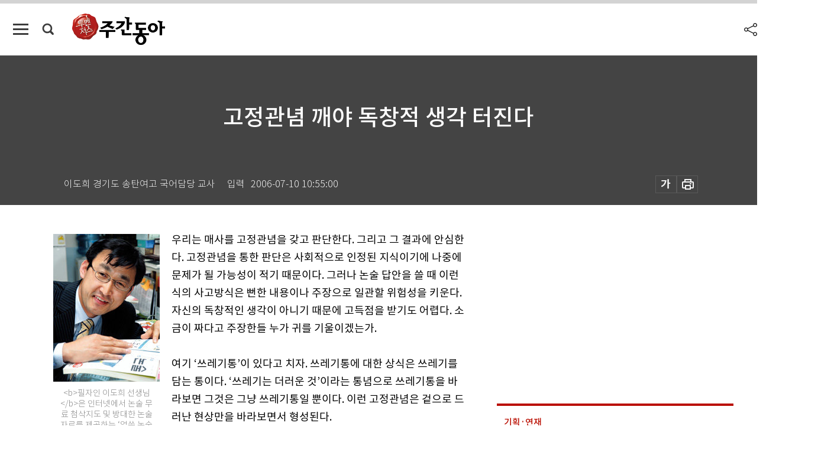

--- FILE ---
content_type: text/html; charset=UTF-8
request_url: https://weekly.donga.com/society/article/all/11/79588/1
body_size: 15549
content:
<!DOCTYPE html>
<html lang="ko">
<head>
<title>고정관념 깨야 독창적 생각 터진다｜주간동아</title>
<meta charset="utf-8" />
<meta http-equiv="X-UA-Compatible" content="IE=edge" />
<meta name='keywords' content='주간동아, 동아일보, 동아닷컴, Weekly.donga.com'>
<meta name='description' content="">
<meta name='writer' content='주간동아'>
<link rel="image_src" href="" />
<link rel='stylesheet' type='text/css' href='https://image.donga.com/magazine/week_w/css/style_sub.css?t=20250410' />
<script data-ad-client='ca-pub-3925768217140661' async src='https://pagead2.googlesyndication.com/pagead/js/adsbygoogle.js'></script>
<!-- dable meta tag -->
<!-- 아이템 ID (필수): 아이템을 식별하기 위해 사용하시는 유일한 키를 입력해 주셔야 하며, 문자 혹은 숫자를 입력하실 수
있으며, 동일한 아이템의 경우, PC와 모바일에서 동일한 아이템 ID 값을 가져야 합니다. -->
<meta content="79588" property="dable:item_id">

<!-- 아이템 작성자(기자명) (필수) -->
<meta content="이도희 경기도 송탄여고 국어담당 교사" property="dable:author">

<!-- 아이템 카테고리 -->
<meta content="사회" property="article:section"> <!-- 메인 카테고리 (필수) -->

<!-- 아이템 작성일(ISO 8601) (필수) -->
<meta content="2006-07-10T10:55:00+09:00" property="article:published_time"> <!-- 예(한국시간 오후 1:20) -->

<meta name='robots' content='max-image-preview:none'/>
<meta property="og:title" content="" />

<meta property="og:type" content="article" />
<meta property="og:site_name" content="주간동아" />
<meta property="og:description" content="" />
<meta property="og:pubdate" content="" />
<meta property='og:url' content='https://weekly.donga.com/society/article/all/11/79588/1'><meta name='twitter:url' content='https://weekly.donga.com/society/article/all/11/79588/1' />
<meta name="twitter:card" content="summary_large_image" />
<meta name="twitter:image:src" content="" />
<meta name="twitter:site" content="@dongamedia" />
<meta name="twitter:description" content="" />
<meta name="twitter:title" content="" />
<meta itemprop="name" content="">
<meta itemprop="description" content="">


<link rel='stylesheet' type='text/css' href='https://image.donga.com/magazine/week_m/css/jquery-ui.css' />
<script type="text/javascript" src="https://image.donga.com/donga/js.v.1.0/jquery-latest.js"></script>
<script type='text/javascript' src='https://image.donga.com/donga/js.v.1.0/jquery-ui.js'></script>
<script type='text/javascript' src='https://image.donga.com/donga/js.v.1.0/jquery-cookie.js'></script>
<script type='text/javascript' src='https://image.donga.com/donga/js.v.1.0/donga.js'></script>
<script type="text/javascript" src="https://image.donga.com/donga/js.v.2.0/slick.js"></script>
<link rel="stylesheet" type="text/css" href="https://image.donga.com/donga/css.v.2.0/slick.css"/>
<script type='text/javascript' src="https://image.donga.com/magazine/week_w/js/common.js?t=20260127"></script>
<script async src="https://securepubads.g.doubleclick.net/tag/js/gpt.js"></script>
<script>
  window.googletag = window.googletag || {cmd: []};
  googletag.cmd.push(function() {
    googletag.defineSlot('/106061858/donga_magazine/pc_magazine_300250', [300, 250], 'div-gpt-ad-1697095737422-0').addService(googletag.pubads());
    googletag.defineSlot('/106061858/donga_magazine/pc_magazine_120600', [120, 600], 'div-gpt-ad-1697098371287-0').addService(googletag.pubads());
    googletag.defineSlot('/106061858/pc_magazine_970250_1', [970, 250], 'div-gpt-ad-1697096865331-0').addService(googletag.pubads());
    googletag.defineSlot('/106061858/donga_magazine/pc_magazine_970250_2', [970, 250], 'div-gpt-ad-1697099813812-0').addService(googletag.pubads());
    googletag.pubads().enableSingleRequest();
    googletag.pubads().collapseEmptyDivs();
    googletag.enableServices();
  });
</script>

<script type="text/javascript" src="https://image.donga.com/donga/js.v.1.0/GAbuilder.js?t=20240911"></script>
<script type="text/javascript">
gabuilder = new GAbuilder('GTM-N9BWDNB') ;
let pageviewObj = {
    'up_login_status' : 'N',
        'ep_contentdata_content_id' : '11.79588' ,
        'ep_contentdata_content_title' : '고정관념 깨야 독창적 생각 터진다' ,
        'ep_contentdata_delivered_date' : '2006-07-10 10:55:00' ,
        'ep_contentdata_content_category_1depth' : '사회' ,
        'ep_contentdata_content_category_2depth' : '-' ,
        'ep_contentdata_content_type' : '-' ,
        'ep_contentdata_content_tags' : '-' ,
        'ep_contentdata_author_name' : '-' ,
        'ep_contentdata_content_source' : '' ,
        'ep_contentdata_content_multimedia' : '-' ,
        'ep_contentdata_content_characters' : '0' ,
        'ep_contentdata_content_loginwall' : 'N' ,
        'ep_contentdata_content_series' : '-' ,
        'ep_contentdata_content_issue' : '-' ,
        'ep_contentdata_author_dept' : '-'
}
gabuilder.GAScreen(pageviewObj);
</script>

</head>
<body>
    
<!-- Google Tag Manager (noscript) -->
<noscript><iframe src='https://www.googletagmanager.com/ns.html?id=GTM-N9BWDNB' height='0' width='0' style='display:none;visibility:hidden'></iframe></noscript>
<!-- End Google Tag Manager (noscript) -->
        <div id="wrap" class="sub_page">
        <div id="header" class="header view_page">
            <div class="progress_area">
                <div class="progress_bar"></div>
            </div>
            <div class="header_inner">
                <div class="util_box left_box">
                <button class="icon_comm btn_full_menu" type="button"></button>
<button class="icon_comm btn_search" type="button"></button>
<div class="search_box">
    <form action="https://weekly.donga.com/search" method="get">
        <div class="search_bar">
            <input type="text" name="query" id="query" class="top_search" placeholder="검색어를 입력하세요.">
            <button class="icon_comm btn_search" type="submit"></button>
        </div>
    </form>
    <div id="latest_cont" class="latest_cont">
        <div class="list_cont" id="search_saved">
            <span class="tit">최근검색어</span>
            <p class='no_search'>최근 검색어<br /> 내역이 없습니다.</p>
        </div>
        <div id="fun_cont" class="fun_cont">
            <span class='btn_save'>검색어 저장 <button type='button' class='save' data-save='Y'>끄기</button></span>
            <button type="button" class="btn_close icon_com01 close">닫기</button>
        </div>
    </div>
</div>
            <script>
            $('#fun_cont .save').on('click', function () {
                if ( $(this).data('save') == "N" )
                {
                    $(this).data('save', 'Y') ;
                    $(this).html('끄기');
                    $.cookie('WEEKLYsearchWordSave', 'Y', { expires: 365, path: '/', domain: 'donga.com' });
                    $("#latest_cont p").remove() ;
                    $("#latest_cont ul").show() ;

                    let eventObj = {};
                    eventObj = {
                        event_name : 'search_event',
                        ep_button_name : '검색어 저장 켜기',
                        ep_button_area : '헤더',
                        ep_button_category : '공통'
                    }
                    gabuilder.GAEventOBJ(eventObj) ;
                }
                else
                {
                    $(this).data('save', 'N') ;
                    $(this).html('켜기');
                    $.cookie('WEEKLYsearchWordSave', 'N', { expires: 365, path: '/', domain: 'donga.com' });
                    $("#latest_cont ul").hide() ;
                    $("#latest_cont .list_cont .no_search").remove() ;
                    $("#latest_cont .list_cont").append("<p class='no_search'>검색어 저장 기능을<br /> 확인해주세요.</p>") ;

                    let eventObj = {};
                    eventObj = {
                        event_name : 'search_event',
                        ep_button_name : '검색어 저장 끄기',
                        ep_button_area : '헤더',
                        ep_button_category : '공통'
                    }
                    gabuilder.GAEventOBJ(eventObj) ;
                }
                return false;
            });
            $('#latest_cont .btn_del').on('click', function () {
                var word = $(this).data('word') ;
                setCookieSearch(word) ;
                $(this).parent().remove() ;
                return false;
            });
            function setCookieSearch(word)
            {
                $.ajax({
                    type: "GET",
                    url: "https://weekly.donga.com/search?mode=remove&query=" + word ,
                    dataType: "html",
                    success: function (result) {
                    }
                });
            }
            </script>

                </div>
                <h2 class="top_logo">
<a href="https://weekly.donga.com">
    <img src="https://image.donga.com/magazine/week_w/images/common/top_logo.png" alt="주간동아">
</a>
</h2>
<div id="gnb" class="gnb ">
    <ul class="gnb_menu">
        <li><a href="https://weekly.donga.com/coverstory">커버스토리</a></li>
        <li><a href="https://weekly.donga.com/politics">정치</a></li>
        <li><a href="https://weekly.donga.com/economy">경제</a></li>
        <li><a href="https://weekly.donga.com/society">사회</a></li>
        <li><a href="https://weekly.donga.com/inter">국제</a></li>
        <li><a href="https://weekly.donga.com/culture">문화&amp;라이프</a></li>
        <li><a href="https://weekly.donga.com/science">IT&amp;과학</a></li>
        <li><a href="https://weekly.donga.com/sports">스포츠</a></li>
        <li><a href="https://weekly.donga.com/people">피플</a></li>
    </ul>
</div>
                <div class="scroll_title">
                    <h2 class="current_title">고정관념 깨야 독창적 생각 터진다</h2>
                    <button class='btn_editnum'><span class='month'>543</span>호 (2006. 7. 11)</button>
                </div>
                <div class="util_box right_box">
                    <button type="button" class="btn_share"></button>
                    <button type="button" class="btn_reply reply_yes">
                        <span class="replyCnt"></span>
                    </button>
                    <div class='login_wrap '>
    <button class='btn_login'><a href='https://secure.donga.com/membership/login.php?gourl=https%3A%2F%2Fweekly.donga.com%2Fsociety%2Farticle%2Fall%2F11%2F79588%2F1' data-event_name="click_event" data-ep_button_name="로그인" data-ep_button_area="헤더" data-ep_button_category="공통" class='btn_login_gtm'>로그인</a></button>
    <div class='login_list_wrap'>
        <h2 class='user_name'><a href='https://secure.donga.com/membership/info.php'><span class='name'></span> 님</a></h2>
        <h3 class='menu_title'>내 콘텐츠</h3>
        <ul class='login_list'>
            <li>
                <a href='https://weekly.donga.com/Reporter?m=my'>내 구독 기자</a>
                <a href='https://weekly.donga.com/Series?m=my'>내 구독 연재</a>
            </li>
        </ul>
        <a href='https://secure.donga.com/membership/logout.php?gourl=https%3A%2F%2Fweekly.donga.com%2Fsociety%2Farticle%2Fall%2F11%2F79588%2F1' class='logout'>로그아웃</a>
    </div>
</div>
                </div>
                <div id="shareLayer" class="share_layer">
                    <span class="title">공유하기</span>
                    <ul class="share_list"></ul>
                    <span class="icon_comm btn_close">닫기</span>
                </div>
            </div>
            <div class="full_menu_wrap">
    <div class="inner">
        <script src = 'https://dimg.donga.com/carriage/WEEKLY/cron/weekly_poster/weekly_poster.0.js?t=20260127'></script>
        <div class="menu_box">
            <ul class="menu_list gnb_list">
                <li><a href="https://weekly.donga.com/coverstory">커버스토리</a></li>
                <li><a href="https://weekly.donga.com/politics">정치</a></li>
                <li><a href="https://weekly.donga.com/economy">경제</a></li>
                <li><a href="https://weekly.donga.com/society">사회</a></li>
                <li><a href="https://weekly.donga.com/inter">국제</a></li>
                <li><a href="https://weekly.donga.com/culture">문화&amp;라이프</a></li>
                <li><a href="https://weekly.donga.com/science">IT&amp;과학</a></li>
                <li><a href="https://weekly.donga.com/sports">스포츠</a></li>
                <li><a href="https://weekly.donga.com/people">피플</a></li>
                <li><a href="https://weekly.donga.com/List">전체기사</a></li>
            </ul>
            <ul class="menu_list etc_list">
                <li><a href="https://weekly.donga.com/Series">연재</a></li>
                <li><a href="https://pf.kakao.com/_ExlPxixj" target='_blank'>기사제보</a></li>
                <li><a href="https://weekly.donga.com/Library?c=new">최신호 목차</a></li>
                <li><a href="https://web.donga.com/order/magazine/subscription.php" target="_blank">구독신청</a></li>
                <li><a href="https://weekly.donga.com/Library">라이브러리</a></li>
                <li><a href="https://weekly.donga.com/Docs?m=ad">광고안내</a></li>
                <li><a href="https://weekly.donga.com/Reporter">기자페이지</a></li>
            </ul>
        </div>
    </div>
</div>
        </div>
    
            <div class="editart_list_wrap">
            <div class="editart_list">
                <div class="title_cont">
                    <h3 class='title'>주간동아 <span class='month_num'>543</span>호</h3>
                    <button class="btn_all"><a href="https://weekly.donga.com/Library?c=543">전체목차보기</a></button>
                    <button class="btn_close"></button>
                    <h4 class='pub_date'>..</h4>
                </div>
                <ul class="editart_list_contents">
                        <li class='list_cate'><h5 class='category'>커버스토리</h5><ul class='contents_list'><li><a href='https://weekly.donga.com/coverstory/article/01/11/79586/1'>첨단 정밀기기도 죽어나간다</a></li><li><a href='https://weekly.donga.com/coverstory/article/01/11/79584/1'>물 따라 숲 따라 친구들 살아요</a></li><li><a href='https://weekly.donga.com/coverstory/article/01/11/79583/1'>＂수도권서 매년 1만280명 조기 사망＂</a></li><li><a href='https://weekly.donga.com/coverstory/article/01/11/79582/1'> ＂미세먼지 서울 테러＂숨쉬기 겁난다</a></li></ul></li><li class='list_cate'><h5 class='category'></h5><ul class='contents_list'><li><a href='https://weekly.donga.com//article/02/11/79585/1'>대포동 도박, 美엔 절호의 기회?</a></li></ul></li><li class='list_cate'><h5 class='category'>정치</h5><ul class='contents_list'><li><a href='https://weekly.donga.com/politics/article/03/11/79547/1'>“화해를 구걸했다니” 在日 민단 부글부글</a></li><li><a href='https://weekly.donga.com/politics/article/03/11/79542/1'>무모한 입법 ... 與는 눈 뜬 장님인가</a></li></ul></li><li class='list_cate'><h5 class='category'>경제</h5><ul class='contents_list'><li><a href='https://weekly.donga.com/economy/article/04/11/79595/1'>핵심 인재? 우린 e러닝으로 키운다</a></li><li><a href='https://weekly.donga.com/economy/article/04/11/79555/1'>대우건설 집어삼킨 건설업계 승부사</a></li><li><a href='https://weekly.donga.com/economy/article/04/11/79554/1'>1년 이상 국외이주 사유 양도세 비과세 가능</a></li><li><a href='https://weekly.donga.com/economy/article/04/11/79553/1'>14년 외길 질주 … 스포츠식품 시장 평정</a></li><li><a href='https://weekly.donga.com/economy/article/04/11/79552/1'>대체연료車 개발, 세계 뛰고 한국 기고</a></li><li><a href='https://weekly.donga.com/economy/article/04/11/79544/1'>민간 아파트 청약제도 달라진다  外</a></li></ul></li><li class='list_cate'><h5 class='category'>사회</h5><ul class='contents_list'><li><a href='https://weekly.donga.com/society/article/05/11/79588/1'>고정관념 깨야 독창적 생각 터진다</a></li><li><a href='https://weekly.donga.com/society/article/05/11/79587/1'>서울 공기 어쩌다 이 지경까지 ...</a></li><li><a href='https://weekly.donga.com/society/article/05/11/79581/1'>경희대-한양대</a></li><li><a href='https://weekly.donga.com/society/article/05/11/79551/1'>‘호두 도둑’ 청설모,임자 만났네</a></li><li><a href='https://weekly.donga.com/society/article/05/11/79549/1'>말 많고 탈 많은 성인오락실 우후죽순</a></li><li><a href='https://weekly.donga.com/society/article/05/11/79548/1'>분당 정자洞 카페골목 ‘테라스 맘’을 아시나요</a></li><li><a href='https://weekly.donga.com/society/article/05/11/79541/1'>노로바이러스 外</a></li><li><a href='https://weekly.donga.com/society/article/05/11/79540/1'>뜨거운 상봉, 썰렁한 회견</a></li></ul></li><li class='list_cate'><h5 class='category'>국제</h5><ul class='contents_list'><li><a href='https://weekly.donga.com/inter/article/06/11/79557/1'>2006년 ‘여름 세일’ 쇼핑 전쟁 터졌다</a></li><li><a href='https://weekly.donga.com/inter/article/06/11/79556/1'>로빈후드 집 찾기 끝나지 않는 소동</a></li></ul></li><li class='list_cate'><h5 class='category'>문화&라이프</h5><ul class='contents_list'><li><a href='https://weekly.donga.com/culture/article/07/11/79593/1'>캐리비안의 해적 外</a></li><li><a href='https://weekly.donga.com/culture/article/07/11/79594/1'>아름다움을 창조하는 것이 쾌락이다</a></li><li><a href='https://weekly.donga.com/culture/article/07/11/79580/1'>Paris 폼생폼사 월드컵 패션 전성시대</a></li><li><a href='https://weekly.donga.com/culture/article/07/11/79579/1'>어떤 책이든, 누구 책이든 “내 손안에”</a></li><li><a href='https://weekly.donga.com/culture/article/07/11/79578/1'>무릉계곡서 탁족, 신선이 따로 없네</a></li><li><a href='https://weekly.donga.com/culture/article/07/11/79577/1'>新 국부론 外</a></li><li><a href='https://weekly.donga.com/culture/article/07/11/79575/1'>女봐라! 그녀들의 불꽃같은 삶</a></li><li><a href='https://weekly.donga.com/culture/article/07/11/79574/1'>뮤지컬 배우 전성시대</a></li><li><a href='https://weekly.donga.com/culture/article/07/11/79573/1'>바닷속 괴생명체 정체를 밝혀라</a></li><li><a href='https://weekly.donga.com/culture/article/07/11/79572/1'>인터넷에 밀리고 케이블에 치이고 ‘연일 뒷북’</a></li><li><a href='https://weekly.donga.com/culture/article/07/11/79571/1'>자박자박 배추김치 시원하고 개운</a></li><li><a href='https://weekly.donga.com/culture/article/07/11/79570/1'>괴테에서 이텐까지 … 색채학 변천사</a></li><li><a href='https://weekly.donga.com/culture/article/07/11/79569/1'>접근 불가! 기괴한 폭력성</a></li><li><a href='https://weekly.donga.com/culture/article/07/11/79568/1'>웰컴! 한국계 수지 서 데뷔 음반</a></li><li><a href='https://weekly.donga.com/culture/article/07/11/79567/1'>베를린 필 12 첼리스트의 약동하는 춤곡</a></li><li><a href='https://weekly.donga.com/culture/article/07/11/79566/1'>뿌리 깊은 노예제도 고발</a></li><li><a href='https://weekly.donga.com/culture/article/07/11/79565/1'>포복절도 형사반장 전과 7범 도굴꾼 변신</a></li><li><a href='https://weekly.donga.com/culture/article/07/11/79558/1'>엉망진창 부수기? ‘매시업’     예술 속으로</a></li></ul></li><li class='list_cate'><h5 class='category'>IT&과학</h5><ul class='contents_list'><li><a href='https://weekly.donga.com/science/article/08/11/79564/1'>국민건강보험에서 실시하는 건강검진에서 암 검사를 받을 수 있는 연령 기준은? 外</a></li><li><a href='https://weekly.donga.com/science/article/08/11/79563/1'>인공치아 성능 생니 못지않네!</a></li><li><a href='https://weekly.donga.com/science/article/08/11/79562/1'>울퉁불퉁 혈관 말끔 ... 매끈한 다리 부활</a></li><li><a href='https://weekly.donga.com/science/article/08/11/79559/1'>‘웹 2.0’ 인터넷 패러다임 바꾼다</a></li></ul></li><li class='list_cate'><h5 class='category'>스포츠</h5><ul class='contents_list'><li><a href='https://weekly.donga.com/sports/article/09/11/79576/1'>월드컵이 끝났다고? 누가 그래!</a></li><li><a href='https://weekly.donga.com/sports/article/09/11/79561/1'>시들지 않는 인기 ‘獨 안의 차붐’</a></li><li><a href='https://weekly.donga.com/sports/article/09/11/79560/1'>아드보카트 제 선수 키워주기?</a></li></ul></li><li class='list_cate'><h5 class='category'>피플</h5><ul class='contents_list'><li><a href='https://weekly.donga.com/people/article/10/11/79592/1'>3기 방송위가 걱정되는 이유</a></li><li><a href='https://weekly.donga.com/people/article/10/11/79591/1'>베트남 童心 살리는 仁術 열정</a></li><li><a href='https://weekly.donga.com/people/article/10/11/79590/1'>과학수사 개척자들 뭉쳤다</a></li><li><a href='https://weekly.donga.com/people/article/10/11/79589/1'>돈가스 만들기 30여 년 “나는야 은발의 주방장”</a></li><li><a href='https://weekly.donga.com/people/article/10/11/79550/1'>“디지털 정치로 패거리 구도 타파”</a></li><li><a href='https://weekly.donga.com/people/article/10/11/79546/1'>2010년 월드컵 지금부터 준비하자 外</a></li><li><a href='https://weekly.donga.com/people/article/10/11/79545/1'>꿈 많은 여중 졸업반</a></li><li><a href='https://weekly.donga.com/people/article/10/11/79543/1'>최고 참모에서 초보 사령관으로</a></li></ul></li>
                </ul>
            </div>
        </div>        <div id="contents">
            <div class="article_wrap">
                <div class="article_top">
                    <div class="inner">
                        <h3 class="sub_title"></h3>
                        <p class="title_text">고정관념 깨야 독창적 생각 터진다</p>
                        <p class="title_sub_text"></p>
                        <div class="top_below_box">
                            <li class='info_write'><h4 class='info_writer'><p class='name'>이도희 경기도 송탄여고 국어담당 교사</p></h4><p class='info_time'>입력<span class='time'>2006-07-10 10:55:00</span></p></li>
                            <div class="util_box">
                                <button type="button" class="btn_util btn_font"></button>
                                <button type="button" class="btn_util btn_print"></button>
                                
                            </div>
                            <div id="fontLayer" class="font_layer">
                                <span class="title">글자크기 설정</span>
                                <span class="font_size">
                                    <button type="button" class="btn_font01">가</button>
                                    <button type="button" class="btn_font02">가</button>
                                    <button type="button" class="btn_font03 on">가</button>
                                    <button type="button" class="btn_font04">가</button>
                                </span>
                                <span class="icon_com01 btn_close">닫기</span>
                            </div>
                        </div>
                    </div>
                </div>
                <div class="article_contents">
                    <div class="inner">
                        <div class="content">
                            <div class="article_view">
                            
                            <div class='photo_left'><img src='https://dimg.donga.com/egc/CDB/WEEKLY/Article/20/06/07/10/200607100500007_1.jpg' alt='고정관념 깨야 독창적 생각 터진다'><p class='desc' style='width:180px;'>&lt;b&gt;필자인 이도희 선생님&lt;/b&gt;은 인터넷에서 논술 무료 첨삭지도 및 방대한 논술자료를 제공하는 ‘얼쑤 논술·구술연구소’ (http://cafe.daum.net/hurrah2)를 운영하는 한편 대입논술 강의방법 개발에 전념하고 있는 현직 교사입니다.
</p></div>우리는 매사를 고정관념을 갖고 판단한다. 그리고 그 결과에 안심한다. 고정관념을 통한 판단은 사회적으로 인정된 지식이기에 나중에 문제가 될 가능성이 적기 때문이다. 그러나 논술 답안을 쓸 때 이런 식의 사고방식은 뻔한 내용이나 주장으로 일관할 위험성을 키운다. 자신의 독창적인 생각이 아니기 때문에 고득점을 받기도 어렵다. 소금이 짜다고 주장한들 누가 귀를 기울이겠는가.<br><br>여기 ‘쓰레기통’이 있다고 치자. 쓰레기통에 대한 상식은 쓰레기를 담는 통이다. ‘쓰레기는 더러운 것’이라는 통념으로 쓰레기통을 바라보면 그것은 그냥 쓰레기통일 뿐이다. 이런 고정관념은 겉으로 드러난 현상만을 바라보면서 형성된다. <br><br>만약 쓰레기통을 내 몸이라고 생각하면 어떨까? 나의 분신이라고 봐도 괜찮다. 현재 내 책상 옆에 있는 쓰레기통엔 무엇이 들어 있는가. 내게 비염이 있으니 아마도 콧물과 가래 묻은 휴지가 들어 있을 것이다. 나의 건강 상태를 쓰레기통이 말해주고 있는 셈이다. <br><br>그 속에 신경질적으로 구겨진 원고 뭉치가 들어 있다면? 쓰레기통 안의 원고 뭉치는 내가 ‘고통스럽게 노력한 작업’의 흔적이다. 치열한 내 삶의 편린인 것이다. 이렇게 조금만 관점을 달리해서 보면 쓰레기통은 단지 더럽기만 한 것이 아니라 내 삶을 평가하는 척도가 된다. <br><br>우리에겐 작고 힘없는 대상을 무시하는 경향이 있다. 이런 대상은 소수이며 사회적인 힘도 갖지 못하고 있다. 다수에게 밀려 변두리로 쫓겨나 있는 그들은 종종 법의 보호도 받지 못한다. 이런 소수에게도 나름의 삶의 가치가 엄연히 있는데 사회는 왜 그들을 인정하지 않는 것일까? 작고 힘없는 상대는 우습게 봐도 된다는 편견이 개입된 것은 아닐까? 그렇다면 이들 역시 사회적으로 형성된 고정관념의 피해자인 셈이다. <br><br><script type='text/javascript' src='https://image.donga.com/dac/MAGAZINE/PC/magazine_common_view_middle_5para_01.js'></script><br><br>농촌에서 살아본 사람들은 대부분 기억하는 것이 있다. 밭에 고추를 키우는 얘기다. 다른 밭작물도 마찬가지지만, 개중엔 키가 작고 줄기도 땅딸막하게 비틀어져 볼품없는 녀석이 있다. 다른 튼튼한 고추에 비해 이 녀석은 힘겹게 살아가는 모습이 역력하다. 몇 개 안 되는 잎도 오그라들어 왠지 생기가 없어 보인다. 그러나 이 녀석은 어느 틈엔가 남보다 빨리 한두 개의 빨간 주머니를 매단다. 모든 힘을 고추 키우기에 쏟아 부은 결과다. 이런 생명의 치열함에서도 삶의 아름다움을 엿볼 수 있지 않은가? <br><br>사람도 마찬가지다. 그동안 소수자는 나름대로 치열한 삶을 살아왔다. 예컨대 트랜스젠더, 동성애자, 혼혈아, 외국인 노동자들이다. 우리가 관점을 달리해 그들 삶의 내면을 들여다보면 왜소한 고추와도 같은 그들의 치열한 삶을 엿보게 될 것이다. 그렇게라도 살지 않으면 그들은 이 사회에서 발을 붙일 수 없다. 이런 소수자들도 우리 사회에서 당당한 한 축으로 서야 한다는 것은 지극히 당연한 일이다.<br><br>논술에서 가장 중요한 것은 창의력이다. 창의력에 대한 평가에는 자기 주장에 대한 참신한 사례를 제시하는 것도 포함된다. 누구나 아는 사례가 아니라 자신이 찾아낸 독특한 사례를 제시할 때 더 높은 점수를 받을 수 있음은 당연하다. 어떤 논제에 대해 자신만의 독창적인 주장을 펼치는 것도 중요하다. 이때는 객관적 사례 등을 동원해 자기 주장을 뒷받침해야 한다. <br><br>대부분의 논술 수험생에게는 이런 점이 부족하다. 그저 상식적인 주장을 하고, 누구나 다 아는 논거를 제시할 뿐이다. 물론 이는 수험생만의 잘못이 아니다. 창의력이 중요하다고만 했지 창의력을 키우는 구체적인 방법을 제시하지 못한 학교 관계자들의 책임도 크다.<br><br>창의력을 키우려면 무엇보다 주변의 사물을 다른 관점으로 보려는 자세를 지녀야 한다. 그럴 때 쓰레기통에서 삶의 흔적을 확인하고, 비틀어진 고추에서 삶의 역동성을 발견할 수 있게 될 것이다.<br><br>
                            </div>
                            <div class="article_bottom">
                                <!-- 키워드 -->
                                
                                <!-- //키워드 -->
                                <!-- 관련 기획/연재 -->
                                
                                <!-- //관련 기획/연재 -->
                                
                                <!-- //댓글 -->
                                                    <div class="reply_wrap">
                        <div class="reply_box">
                            <link rel='stylesheet' type='text/css' href='https://image.donga.com/donga/css.v.2.0/donga_reply.css?t=20230913' />
                            <script type='text/javascript' src='https://image.donga.com/donga/js.v.4.0/spintop-comment.js?t=20230913'></script>
                            <a name='replyLayer'></a>
                            <div class="reply_top">
                                <span class="title">댓글</span>
                                <span class="txt"><em id='replyCnt' class='replyCnt'>0</em>개</span>
                            </div>
                            <div class='login_box'><a href='javascript:void(0);'  onclick="javascript:gabuilder.setMakeCookiePV('댓글', 'ga4Articleinfo', 'donga.com', 10, 'https://secure.donga.com/membership/login.php?gourl=https%3A%2F%2Fweekly.donga.com%2Fsociety%2Farticle%2Fall%2F11%2F79588%2F1?comm'); return false;">의견을 남겨주세요. </a></div>
                            <div id='spinTopBestLayer' class='reply_con'></div>
                            <div class="more" style="display:block">
                                <a href="javascript:void(0);" class="btn_more" onclick="javascript:replyLayerPopup();" >
                                    <span class="txt_more">전체 댓글 <span class="replyCnt">0</span>개 보기</span>
                                    <span class="icon_com icon_more"></span>
                                </a>
                            </div>
                        </div>
                    </div>
                    <div id="replyLayerPopup">
                        <div class="reply_layer_con">
                            <div class="reply_box">
                                <a name='replyLayer'></a>
                                <div class="reply_top_wrap">
                                    <div class="reply_top">
                                        <span class="title">댓글</span>
                                        <span class="txt"><em class='replyCnt'>0</em>개</span>
                                    </div>
                                    <span class="layer_close" onclick="javascript:return replyPopupObj.hide();">닫기</span>
                                </div>
                                <div id="spinTopLayer"></div>
                            </div>
                            <div id="reply_gather"></div>
                        </div>
                    </div>

                            </div>
                        </div>
                        <!-- EAST -->
                        <div class="aside">
                            <div class="aside_top_ad">
                                <div class="tem_ad02"><!-- /106061858/donga_magazine/pc_magazine_300250 -->
<div id='div-gpt-ad-1697095737422-0' style='min-width: 300px; min-height: 250px;'>
  <script>
    googletag.cmd.push(function() { googletag.display('div-gpt-ad-1697095737422-0'); });
  </script>
</div></div>
                            </div>
                            <div class="aside_track prjct_srs">
                                <div class="aside_list_box prjct_srs">
                                    <ul class="aside_slide_list">
                                        <li class='list_item'><div class='title_cont'><h4 class='sub_title'>기획·연재</h4><h3 class='title'><a href='https://weekly.donga.com/Series?c=990456' data-event_name="click_content_event" data-ep_button_name="투(投)벤저스" data-ep_button_area="기획·연재" data-ep_button_category="기사뷰">투(投)벤저스</a></h3><button type='button' class='btn_subscribe'  data-scrap='990456' data-scrap_type='series' data-scrap_name='투(投)벤저스' data-scrap_idx='/economy/article/04/13/6072409/1' >구독</button></div><div class='list_cont'><a href='https://weekly.donga.com/economy/article/04/13/6072409/1' data-event_name="click_content_event" data-ep_button_name="메모리 반도체 ‘금값’에 노트북 등 전자제품 가격 급등" data-ep_button_area="기획·연재" data-ep_button_category="기사뷰">
                    <div class='thumb'><img src='https://dimg.donga.com/a/150/90/90/1/ugc/CDB/WEEKLY/Article/69/77/1c/81/69771c8106cea0a0a0a.png' alt=''></div>
                    <div class='info'>
                    <p>메모리 반도체 ‘금값’에 노트북 등 전자제품 가격 급등</p>
                    </div>
                    </a><a href='https://weekly.donga.com/economy/article/04/13/6072385/1' data-event_name="click_content_event" data-ep_button_name="[영상] “친환경 선박, 방산 수주 증가… 국내 조선업 호황 몇십 년 이어질 듯”" data-ep_button_area="기획·연재" data-ep_button_category="기사뷰">
                    <div class='thumb'><img src='https://dimg.donga.com/a/150/90/90/1/ugc/CDB/WEEKLY/Article/69/77/1c/45/69771c450776a0a0a0a.jpg' alt=''></div>
                    <div class='info'>
                    <p>[영상] “친환경 선박, 방산 수주 증가… 국내 조선업 호황 몇십 년 이어질 듯”</p>
                    </div>
                    </a><a href='https://weekly.donga.com/economy/article/04/13/6072370/1' data-event_name="click_content_event" data-ep_button_name="다시 부상한 트럼프發 불확실성… 단기 노이즈 가능성" data-ep_button_area="기획·연재" data-ep_button_category="기사뷰">
                    <div class='thumb'><img src='https://dimg.donga.com/a/150/90/90/1/ugc/CDB/WEEKLY/Article/69/76/a6/d9/6976a6d905dfa0a0a0a.png' alt=''></div>
                    <div class='info'>
                    <p>다시 부상한 트럼프發 불확실성… 단기 노이즈 가능성</p>
                    </div>
                    </a></div></li><li class='list_item'><div class='title_cont'><h4 class='sub_title'>기획·연재</h4><h3 class='title'><a href='https://weekly.donga.com/Series?c=990466' data-event_name="click_content_event" data-ep_button_name="돈의 심리" data-ep_button_area="기획·연재" data-ep_button_category="기사뷰">돈의 심리</a></h3><button type='button' class='btn_subscribe'  data-scrap='990466' data-scrap_type='series' data-scrap_name='돈의 심리' data-scrap_idx='//article/990466/13/6072775/1' >구독</button></div><div class='list_cont'><a href='https://weekly.donga.com//article/990466/13/6072775/1' data-event_name="click_content_event" data-ep_button_name="상승장에서 번 큰돈, 실력일까 운일까" data-ep_button_area="기획·연재" data-ep_button_category="기사뷰">
                    <div class='thumb'><img src='https://dimg.donga.com/a/150/90/90/1/ugc/CDB/WEEKLY/Article/69/73/36/89/697336892516a0a0a0a.jpg' alt=''></div>
                    <div class='info'>
                    <p>상승장에서 번 큰돈, 실력일까 운일까</p>
                    </div>
                    </a><a href='https://weekly.donga.com//article/990466/13/6061423/1' data-event_name="click_content_event" data-ep_button_name="부자가 돈보다 중요하게 생각하는 건 시간" data-ep_button_area="기획·연재" data-ep_button_category="기사뷰">
                    <div class='thumb'><img src='https://dimg.donga.com/a/150/90/90/1/ugc/CDB/WEEKLY/Article/69/69/f0/48/6969f048264da0a0a0a.jpg' alt=''></div>
                    <div class='info'>
                    <p>부자가 돈보다 중요하게 생각하는 건 시간</p>
                    </div>
                    </a><a href='https://weekly.donga.com//article/990466/13/6051571/1' data-event_name="click_content_event" data-ep_button_name="주택 보유세 올리면 집값도 뛴다" data-ep_button_area="기획·연재" data-ep_button_category="기사뷰">
                    <div class='thumb'><img src='https://dimg.donga.com/a/150/90/90/1/ugc/CDB/WEEKLY/Article/69/61/a2/7b/6961a27b1fd3a0a0a0a.png' alt=''></div>
                    <div class='info'>
                    <p>주택 보유세 올리면 집값도 뛴다</p>
                    </div>
                    </a></div></li><li class='list_item'><div class='title_cont'><h4 class='sub_title'>기획·연재</h4><h3 class='title'><a href='https://weekly.donga.com/Series?c=990927' data-event_name="click_content_event" data-ep_button_name="위클리 해축" data-ep_button_area="기획·연재" data-ep_button_category="기사뷰">위클리 해축</a></h3><button type='button' class='btn_subscribe'  data-scrap='990927' data-scrap_type='series' data-scrap_name='위클리 해축' data-scrap_idx='//article/990927/13/6072262/1' >구독</button></div><div class='list_cont'><a href='https://weekly.donga.com//article/990927/13/6072262/1' data-event_name="click_content_event" data-ep_button_name="승률 36%에 구단 탓까지… 맨유, 아모링 감독 전격 경질" data-ep_button_area="기획·연재" data-ep_button_category="기사뷰">
                    <div class='thumb'><img src='https://dimg.donga.com/a/150/90/90/1/ugc/CDB/WEEKLY/Article/69/73/01/d5/697301d50948a0a0a0a.jpg' alt=''></div>
                    <div class='info'>
                    <p>승률 36%에 구단 탓까지… 맨유, 아모링 감독 전격 경질</p>
                    </div>
                    </a><a href='https://weekly.donga.com//article/990927/13/6061492/1' data-event_name="click_content_event" data-ep_button_name="‘아스널 전술의 시작과 끝’ 라이스, EPL과 월드컵 동시 우승 노린다" data-ep_button_area="기획·연재" data-ep_button_category="기사뷰">
                    <div class='thumb'><img src='https://dimg.donga.com/a/150/90/90/1/ugc/CDB/WEEKLY/Article/69/69/f5/ac/6969f5ac0d04a0a0a0a.jpg' alt=''></div>
                    <div class='info'>
                    <p>‘아스널 전술의 시작과 끝’ 라이스, EPL과 월드컵 동시 우승 노린다</p>
                    </div>
                    </a><a href='https://weekly.donga.com//article/990927/13/6050224/1' data-event_name="click_content_event" data-ep_button_name="맨시티, ‘특급 골잡이’ 세메뇨 영입으로 공격 퍼즐 완성 노린다" data-ep_button_area="기획·연재" data-ep_button_category="기사뷰">
                    <div class='thumb'><img src='https://dimg.donga.com/a/150/90/90/1/ugc/CDB/WEEKLY/Article/69/60/8b/70/69608b702023a0a0a0a.jpg' alt=''></div>
                    <div class='info'>
                    <p>맨시티, ‘특급 골잡이’ 세메뇨 영입으로 공격 퍼즐 완성 노린다</p>
                    </div>
                    </a></div></li><li class='list_item'><div class='title_cont'><h4 class='sub_title'>기획·연재</h4><h3 class='title'><a href='https://weekly.donga.com/Series?c=990784' data-event_name="click_content_event" data-ep_button_name="김상하의 이게 뭐Z?" data-ep_button_area="기획·연재" data-ep_button_category="기사뷰">김상하의 이게 뭐Z?</a></h3><button type='button' class='btn_subscribe'  data-scrap='990784' data-scrap_type='series' data-scrap_name='김상하의 이게 뭐Z?' data-scrap_idx='//article/0701/13/6065425/1' >구독</button></div><div class='list_cont'><a href='https://weekly.donga.com//article/0701/13/6065425/1' data-event_name="click_content_event" data-ep_button_name="‘쩝쩝박사’ 학위 탐내는 Z세대" data-ep_button_area="기획·연재" data-ep_button_category="기사뷰">
                    <div class='thumb'><img src='https://dimg.donga.com/a/150/90/90/1/ugc/CDB/WEEKLY/Article/69/6d/b8/b8/696db8b80aa0a0a0a0a.png' alt=''></div>
                    <div class='info'>
                    <p>‘쩝쩝박사’ 학위 탐내는 Z세대</p>
                    </div>
                    </a><a href='https://weekly.donga.com//article/0701/13/6054589/1' data-event_name="click_content_event" data-ep_button_name="Z세대의 ‘N인N색’ 새해맞이" data-ep_button_area="기획·연재" data-ep_button_category="기사뷰">
                    <div class='thumb'><img src='https://dimg.donga.com/a/150/90/90/1/ugc/CDB/WEEKLY/Article/69/64/b7/63/6964b7630f16a0a0a0a.png' alt=''></div>
                    <div class='info'>
                    <p>Z세대의 ‘N인N색’ 새해맞이</p>
                    </div>
                    </a><a href='https://weekly.donga.com//article/990784/13/6039403/1' data-event_name="click_content_event" data-ep_button_name="Z세대가 선택한 ‘추억 소환’ 유행" data-ep_button_area="기획·연재" data-ep_button_category="기사뷰">
                    <div class='thumb'><img src='https://dimg.donga.com/a/150/90/90/1/ugc/CDB/WEEKLY/Article/69/57/51/c0/695751c00fb1a0a0a0a.jpg' alt=''></div>
                    <div class='info'>
                    <p>Z세대가 선택한 ‘추억 소환’ 유행</p>
                    </div>
                    </a></div></li>
                                    </ul>
                                    <div class="dot_box"></div>
                                </div>
                            </div>

<script>
    $(document).ready(function () {
        let max_scroll = 0;
        function progressBarArticle(titleDiv, contentDiv, footerDiv, progressBarObj) {
            if (titleDiv.length > 0 && contentDiv.length > 0 && footerDiv.length > 0 && progressBarObj.length > 0) {
                let windowHeight = $(window).height();
                let titleDivHeight = titleDiv.outerHeight(true);
                let footerHeight = footerDiv.outerHeight(true);
                let targetDivTop = contentDiv.offset().top - titleDivHeight - $(window).scrollTop();
                let progress = 0;
                if (targetDivTop <= 0) {
                    let articleHeight = contentDiv.height() + titleDivHeight - footerHeight;
                    let targetDivBottom = targetDivTop + articleHeight;
                    if (targetDivBottom > 0) {
                        progress = (1 - (targetDivBottom / articleHeight)) * 100;
                    } else {
                        progress = 100;
                    }
                } else {
                    progress = 0;
                }
                progressBarObj.width(progress + '%');
                if (progress > max_scroll) {
                    max_scroll = progress
                    if (progress > 100) {
                        max_scroll = 100;
                    }
                }
            }
        }

        $(window).scroll(function () {
            progressBarArticle($('#contents .article_top'), $('.article_view'), $('.article_bottom'), $('.progress_bar'));
        });

        window.replyPopupObj = Popup($('#replyLayerPopup'), {
            vertical: 'top',     /* top, bottom, center */
            horizontal: 'right',  /* left, right, center */
            //effect: 'blind',  /* clip slide blind */
            //direction: 'right',   /* up, down, left, right */
            duration: 0.1
        });

        $('.btn_reply').on('click', function () {
            replyPopupObj.show();
        });
    })
</script>
<script>
    window.replyPopupObj = Popup( $( '#replyLayerPopup' ), {
    	vertical: 'top',     /* top, bottom, center */
    	horizontal: 'right',  /* left, right, center */
    	//effect: 'blind',  /* clip slide blind */
    	//direction: 'right',   /* up, down, left, right */
    	duration: 0.1
    });

    var spinTopParams = new Array();
    spinTopParams['length'] = '10' ;
    spinTopParams['show'] = '3';
    spinTopParams['anchor'] = '0';
    spinTopParams['site'] = 'weekly.donga.com' ;
    spinTopParams['newsid'] = 'WEEKLY.79588' ;
    spinTopParams['newsurl'] = 'https://weekly.donga.com/society/article/all/11/79588/1' ;
    spinTopParams['newstitle'] = '고정관념 깨야 독창적 생각 터진다' ;
    spinTopParams['newsimage'] = '' ;


    var chk_comment = true;
    $(window).scroll(function(){
        if( chk_comment && ($(window).scrollTop() > $(".reply_wrap").position().top - $(window).height()) )
        {
            chk_comment = false;
            _spinTopBest(spinTopParams, 1) ;

        }
    });


    function replyLayerPopup( cSort )
    {
        replyPopupObj.show();
    }
    function callCSset(key, val)
    {
        var targetUrl = "/HUB/common/cs.php?s="+key+"&u="+val ;
        $.ajax( {
            type: "GET",
            url: targetUrl,
            dataType: "html",
            success: function (result) {
            }
        });
    }
$(document).ready( function()
{
    _spinTopCount(spinTopParams);
    _spinTopNewsInfo(spinTopParams) ;
    _spinTop (spinTopParams, 1, 0 ) ;
    

    $('.article_view').css({'font-size':'18px'});

    $('.btn_recommend').attr('onclick', '_spinTopLike(spinTopParams);');

    $('body').on('click', '#spinTopLayerCommentListMore', function(){
        _spinTopBest(spinTopParams, 1) ;
    });

    $('.btn_print').on('click', function(){
        window.open( 'https://weekly.donga.com/Print?cid=79588',  'Print',  "width=720, height=700, scrollbars=yes, resizable=yes");
    });

    $('.btn_pdf').on('click', function(){
        window.open( 'https://web.donga.com/pdf/pdf_viewer.php?vcid=&prod=WEEKLY',  'pdf_viewer',  "");
    });

    $('.btn_share').on('click',function(){
        snsShare();
    });

    $('.font_layer .font_size').find('button').on('click',function(){
        var fontArr = [14, 16, 18, 20];
        var fontIndex = $(this).index();
        callCSset('pfs',  fontArr[fontIndex]) ;
    })
});

</script>
<script type='text/javascript' src='https://image.donga.com/js/kakao.link.js'></script>
<script type='text/javascript' src='https://image.donga.com/donga/js/kakao-latest.min.js'></script>
<script type='text/javascript' src='https://image.donga.com/donga/js.v.1.0/clipboard.min.js'></script>
<script>
    Kakao.init('74003f1ebb803306a161656f4cfe34c4');
    function snsShare()
    {
        var post = new Object() ;
        post.p0 = '고정관념 깨야 독창적 생각 터진다 : 신동아';
        post.p1 = '우리는 매사를 고정관념을 갖고 판단한다. 그리고 그 결과에 안심한다. 고정관념을 통한 판단은 사회적으로 인정된 지식이기에 나중에 문제가 될 가능성이 적기 때문이다. 그러나 논술 답안을 쓸 때 이런 식의 사고방식은 뻔한 내용이나 주장…';
        post.p2 = 'http://dimg.donga.com/egc/CDB/WEEKLY/Article/20/06/07/10/200607100500007_1.jpg';
        post.p3 = 'https://weekly.donga.com/society/article/all/11/79588/1';
        post.p4 = '11'
        post.p5 = '';
        post.p6 = 'PC';
        post.p7 = 'weekly.donga.com';
        post.p8 = '0172456';  //0124378
        post.p9 = 0;
        post.gid = '79588';

        var targetUrl = "/HUB/common/snssharebox.php" ;

        $.ajax({
            type : 'POST' ,
            url : targetUrl ,
            data : post ,
            dataType : 'html' ,
            error : function(result) { alert('error') ; } ,
            success : function(result) {
                $('.share_list').html(result) ;
            }
        });

        return false;
    }

</script>
                    <div class="aside_track most_latest">
                        <div class="aside_list_box most_latest">
                            <div class="tab_cont">
                                <script src = 'https://dimg.donga.com/carriage/WEEKLY/cron/weekly_bestclick1/weekly_bestclick1.0.js?t='></script>
                            </div>
                            
                        </div>
                    </div>

                </div>
            </div>
        </div>
        <div class="text_wrap">
            <!-- /106061858/donga_magazine/pc_magazine_970250_2 -->
<div id='div-gpt-ad-1697099813812-0' style='min-width: 970px; min-height: 250px;'>
  <script>
    googletag.cmd.push(function() { googletag.display('div-gpt-ad-1697099813812-0'); });
  </script>
</div>
        </div>        <div class="below_wrap">
           <div class="editor_recom">
                <div class="title_cont">
                    <h3 class="title">에디터 추천기사</h3>
                </div>
                <ul class="editor_recom_list">
                    <ul class='editor_recom_list'><li class='list_item'><a href='https://weekly.donga.com/economy/article/all/11/6072385/1' data-event_name="click_content_event" data-ep_button_name="“친환경 선박, 방산 수주 증가… 조선업 호황 몇십 년 이어질 듯”" data-ep_button_area="에디터 추천기사" data-ep_button_category="기사뷰"><div class='thumb'><img src='https://dimg.donga.com/a/570/380/95/1/carriage/MAGAZINE/images/weekly_main_top/69781cb01583d2738e25.jpg' alt='“친환경 선박, 방산 수주 증가… <br>조선업 호황 몇십 년 이어질 듯”'></div><div class='info'><h3 class='info_title'>“친환경 선박, 방산 수주 증가… <br>조선업 호황 몇십 년 이어질 듯”</h3><h4 class='info_subtitle'>[영상] 엄경아 연구위원 “상선, 해양플랜트 수주 확대… 2030년까지 실적 우상향 전망”</h4><p class='info_phar'>“친환경 선박에 대한 높은 수요로 선박 수요가 공급보다 많은 사이클이 앞으로 몇십 년 동안 이어질 거라고 봐야 한다. 선박 시장 참여자의 ‘2050년 탄소중립(넷제로) 달성’ 목표가 흔들리거나 선박이 전통 연료인 벙커C유를 쓰더라도…</p><p class='info_writer'>임경진 기자</p></div></a></li><li class='list_item'><a href='https://weekly.donga.com/economy/article/all/11/6077815/1' data-event_name="click_content_event" data-ep_button_name="[오늘의 급등주] ‘원전유턴’에 한전기술 강세" data-ep_button_area="에디터 추천기사" data-ep_button_category="기사뷰"><div class='thumb'><img src='https://dimg.donga.com/a/380/253/95/1/ugc/CDB/WEEKLY/Article/69/78/1f/05/69781f0512b4a0a0a0a.jpg' alt='[오늘의 급등주] ‘원전유턴’에 한전기술 강세'></div><div class='info'><h3 class='info_title'>[오늘의 급등주] ‘원전유턴’에 한전기술 강세</h3><p class='info_writer'>윤채원 기자</p></div></a></li><li class='list_item'><a href='https://weekly.donga.com/economy/article/all/11/6072409/1' data-event_name="click_content_event" data-ep_button_name="메모리 반도체 ‘금값’에 전자제품 가격 급등" data-ep_button_area="에디터 추천기사" data-ep_button_category="기사뷰"><div class='thumb'><img src='https://dimg.donga.com/a/380/253/95/1/ugc/CDB/WEEKLY/Article/69/77/1c/81/69771c8106cea0a0a0a.png' alt='메모리 반도체 ‘금값’에 전자제품 가격 급등'></div><div class='info'><h3 class='info_title'>메모리 반도체 ‘금값’에 전자제품 가격 급등</h3><p class='info_writer'>김우정 기자</p></div></a></li><li class='list_item'><a href='https://weekly.donga.com/economy/article/all/11/6072358/1' data-event_name="click_content_event" data-ep_button_name="‘아틀라스’로 로봇 대장주 우뚝 선 현대차" data-ep_button_area="에디터 추천기사" data-ep_button_category="기사뷰"><div class='thumb'><img src='https://dimg.donga.com/a/380/253/95/1/ugc/CDB/WEEKLY/Article/69/73/10/56/697310560156a0a0a0a.png' alt='‘아틀라스’로 로봇 대장주 우뚝 선 현대차'></div><div class='info'><h3 class='info_title'>‘아틀라스’로 로봇 대장주 우뚝 선 현대차</h3><p class='info_writer'>문영훈 기자</p></div></a></li></ul>
                </ul>
            </div>
        </div></div>
             <div class='right_wingad'>
                 <!-- /106061858/donga_magazine/pc_magazine_120600 -->
<div id='div-gpt-ad-1697098371287-0' style='min-width: 120px; min-height: 600px;'>
  <script>
    googletag.cmd.push(function() { googletag.display('div-gpt-ad-1697098371287-0'); });
  </script>
</div>
             </div>
         </div>        <div id="footer" class="footer">
            <div class="full_menu_wrap">
                <div class="inner">
                    <script src = 'https://dimg.donga.com/carriage/WEEKLY/cron/weekly_poster/weekly_poster.0.js?t=20260127'></script>
                    <div class="menu_box">
                        <ul class="menu_list gnb_list">
                            <li><a href="https://weekly.donga.com/coverstory">커버스토리</a></li>
                            <li><a href="https://weekly.donga.com/politics">정치</a></li>
                            <li><a href="https://weekly.donga.com/economy">경제</a></li>
                            <li><a href="https://weekly.donga.com/society">사회</a></li>
                            <li><a href="https://weekly.donga.com/inter">국제</a></li>
                            <li><a href="https://weekly.donga.com/culture">문화&amp;라이프</a></li>
                            <li><a href="https://weekly.donga.com/science">IT&amp;과학</a></li>
                            <li><a href="https://weekly.donga.com/sports">스포츠</a></li>
                            <li><a href="https://weekly.donga.com/people">피플</a></li>
                            <li><a href="https://weekly.donga.com/List">전체기사</a></li>
                        </ul>
                        <ul class="menu_list etc_list">
                            <li><a href="https://weekly.donga.com/Series">연재</a></li>
                            <li><a href="https://pf.kakao.com/_ExlPxixj" target='_blank'>기사제보</a></li>
                            <li><a href="https://weekly.donga.com/Library?c=new">최신호 목차</a></li>
                            <li><a href="https://web.donga.com/order/magazine/subscription.php">구독신청</a></li>
                            <li><a href="https://weekly.donga.com/Library">라이브러리</a></li>
                            <li><a href="https://weekly.donga.com/Docs?m=ad">광고안내</a></li>
                            <li><a href="https://weekly.donga.com/Reporter">기자페이지</a></li>
                        </ul>
                    </div>
                </div>
            </div>
            <div class="bot_list_wrap">
                <div class="inner">
                    <h1 class="compony_name">동아닷컴</h1>
                    <ul class="bot_list">
                        <li>
                            <a href="https://www.donga.com/company" class="bot_menu">회사소개</a>
                            <a href="https://www.donga.com/company?m=adguide" class="bot_menu">광고 (인터넷, 전광판)</a>
                            <a href="https://www.donga.com/company?m=cooperation" class="bot_menu">제휴안내</a>
                            <a href="https://faq.donga.com/" class="bot_menu">고객센터</a>
                            <a href="https://secure.donga.com/membership/policy/service.php" class="bot_menu">이용약관</a>
                            <a href="https://secure.donga.com/membership/policy/privacy.php" class="bot_menu"><strong>개인정보처리방침</strong></a>
                            <a href="https://www.donga.com/news/Docs?p0=teenagers_doc" class="bot_menu">청소년보호정책(책임자: 구민회)</a>
                        </li>
                        <li>
                            <span class="bot_info">주소: 서울특별시 서대문구 충정로 29</span>
                            <span class="bot_info">Tel: 02-360-0400</span>
                            <span class="bot_info">등록번호: 서울아00741 </span>
                            <span class="bot_info">발행일자: 1996.06.18</span>
                            <span class="bot_info">등록일자: 2009.01.16 </span>
                            <span class="bot_info">발행·편집인: 신석호</span>
                        </li>
                        <li>
                            <p class="copy_right">Copyright by <span class="color">dongA.com</span> All rights reserved.</p>
                        </li>
                    </ul>
                </div>
            </div>
        </div>
    </div>
    <script>
    $(document).ready(function(){
        getMyscrap() ;
    });

    //구독버튼 클릭
    $(document).on('click', '.btn_subscribe[data-scrap][data-scrap_type][data-scrap_name]' , function(){
        var sid = $(this).data('scrap') ;
        var stype = $(this).data('scrap_type') ;
        var sname = $(this).data('scrap_name') ;
        if ( sid && stype && sname ) {
            var idx = $(this).data('scrap_idx') ;
            var position = $(this).data('scrap_position') ;
            var mode = 'toggle' ;
            if ( position == 'mypage' ) { mode = 'mypage_toggle' }
            scrap(mode, stype, sid, sname, position, idx) ;
        }
    });

    function scrap(m, stype='', sid='', sname='', position='', idx='')
    {
        var encode_sname = encodeURIComponent(sname) ;
        $.ajax({
            type: "GET",
            url: "https://weekly.donga.com/WEEKLY/scrap?m=" + m + "&stype=" + stype + "&sid=" + sid + "&sname=" + encode_sname + "&idx=" + idx,
            dataType: "html",
            success: function (result) {
                if (m == 'myinfo')
                {
                    $(".subscribe_tit").html(result);
                    $(".left_info .btn_more").show();
                }
                else if (m == 'myscrap')
                {
                    var scrapArr = result.split("|");
                    for (var i = 0; i < scrapArr.length; i++)
                    {
                        $('button.btn_subscribe[data-scrap= "' + scrapArr[i] + '"]').addClass('on');
                        $('button.btn_subscribe[data-scrap= "' + scrapArr[i] + '"]').text('구독중');
                    };
                }
                else
                {
                    var gtm_type = "" ;
                    if (stype == 'series') gtm_type = "연재" ;
                    else if (stype == 'reporter') gtm_type = "기자" ;

                    var gtm_sname = sname ;
                    if (stype == 'reporter')
                    {
                        var gtm_sidArr = sid.split("@");
                        gtm_sname = sname + '('+gtm_sidArr[0]+')' ;
                        sname = sname + " 기자" ;
                    }

                    if (result == 'NeedLogin')
                    {
                        var targetUrl = "https://secure.donga.com/membership/login.php?gourl=https%3A%2F%2Fweekly.donga.com%2Fsociety%2Farticle%2Fall%2F11%2F79588%2F1" ;
                        location.href = targetUrl ;
                    }
                    else
                    {
                        var my_gudokcnt = parseInt($('#my_gudokcnt').text()) ;

                        //tag
                        if (result == 'insert')
                        {
                            $('.btn_subscribe[data-scrap= "' + sid + '"]').addClass('on');
                            $('.btn_subscribe[data-scrap= "' + sid + '"]').text('구독중');

                            //ga4
                            if ( gtm_sname != "" && gtm_type != "" )
                            {
                                let eventObj = {};
                                eventObj = {
                                    event_name : 'subscribe_event',
                                    ep_button_name : gtm_sname,
                                    ep_button_area : '구독하기',
                                    ep_button_category : '구독하기',
                                    ep_subscribe_type : gtm_type,
                                    ep_subscribe_name : gtm_sname
                                }
                                gabuilder.GAEventOBJ(eventObj) ;
                            }
                        }
                        else if (result == 'delete')
                        {
                            $('.btn_subscribe[data-scrap= "' + sid + '"]').removeClass('on');
                            $('.btn_subscribe[data-scrap= "' + sid + '"]').text('구독');
                        }
                        else if (result == 'found')
                        {
                            $('.btn_subscribe[data-scrap= "' + sid + '"]').addClass('on');
                        }
                        else if (result == 'full')
                        {
                            $("#subscribe_toast .txt").html("<span class='tit'>구독 수를 초과했습니다 <br> 삭제 후 구독 해주세요</span>");
                            $(".subscribe_tit .subscribe_box > div").last().css( "display", "none" );
                        }
                    }
                }
            }
        });

        return false;
    }

    function getMyscrap()
    {
        var login_check = "" ;

        if (login_check == true )
        {
            scrap('myscrap');
        }
        else if ( $('.logout em').length > 0 )
        {
            // pc 메인
            scrap('myscrap');
        }

        return false;
    }

    </script>

<script>
$(document).ready(function(){

    $('.btn_login_gtm').on('click', function(){
        let customObj = {};
        customObj = {
            ep_contentdata_content_title : '주간동아'
        }
        var ep_sign_up_method = "주간동아" ;
        gabuilder.setMakeCookiePV(ep_sign_up_method, 'ga4Articleinfo', 'donga.com', 10, 'https://secure.donga.com/membership/login.php?gourl=https://weekly.donga.com/society/article/all/11/79588/1', customObj, false) ;
    });
});
</script>
</body>

</html><script>var _GCD = '9'; </script><script src='https://dimg.donga.com/acecounter/acecounter_V70.20130719.js'></script><script>_PL(_rl);</script>

--- FILE ---
content_type: text/html; charset=UTF-8
request_url: https://spintop.donga.com/comment?jsoncallback=jQuery111201703372502724565_1769517033443&m=count&p3=weekly.donga.com&p4=WEEKLY.79588&_=1769517033444
body_size: 222
content:
jQuery111201703372502724565_1769517033443( '0' ); 

--- FILE ---
content_type: text/html; charset=UTF-8
request_url: https://spintop.donga.com/comment?jsoncallback=jQuery111201703372502724565_1769517033445&m=newsinfo&p3=weekly.donga.com&p4=WEEKLY.79588&_=1769517033446
body_size: 298
content:
jQuery111201703372502724565_1769517033445( '{\"HEAD\":{\"STATUS\":\"none\",\"SITE\":\"weekly.donga.com\",\"NEWSID\":\"WEEKLY.79588\"}}' ); 

--- FILE ---
content_type: text/html; charset=utf-8
request_url: https://www.google.com/recaptcha/api2/aframe
body_size: 269
content:
<!DOCTYPE HTML><html><head><meta http-equiv="content-type" content="text/html; charset=UTF-8"></head><body><script nonce="DXlVMPN6suUN97MLjZ0r3A">/** Anti-fraud and anti-abuse applications only. See google.com/recaptcha */ try{var clients={'sodar':'https://pagead2.googlesyndication.com/pagead/sodar?'};window.addEventListener("message",function(a){try{if(a.source===window.parent){var b=JSON.parse(a.data);var c=clients[b['id']];if(c){var d=document.createElement('img');d.src=c+b['params']+'&rc='+(localStorage.getItem("rc::a")?sessionStorage.getItem("rc::b"):"");window.document.body.appendChild(d);sessionStorage.setItem("rc::e",parseInt(sessionStorage.getItem("rc::e")||0)+1);localStorage.setItem("rc::h",'1769517040921');}}}catch(b){}});window.parent.postMessage("_grecaptcha_ready", "*");}catch(b){}</script></body></html>

--- FILE ---
content_type: application/javascript; charset=utf-8
request_url: https://fundingchoicesmessages.google.com/f/AGSKWxWV8q_9awfwoxQ0Lbd2u1KrmLju3My17b3sODiYP2yv7PnZJaINd9bbpmqaOy8T3KggVFQ_LlYz74kK0b3XbcYxlZM5QLT1CXfBPPJbrzmvgdrced7Un8FUgz4z2pjr0Srewp62sffyWFIt4FqLjJufTh83DNPH98caX0S2T4m9hO-kOxwL-6T9kttN/_/ad_feed.m4ufree.tv/ht.js?site_/ads/smi24-/adverthorisontalfullwidth.
body_size: -1286
content:
window['553a2c22-e40b-4684-99dd-106c57e704b0'] = true;